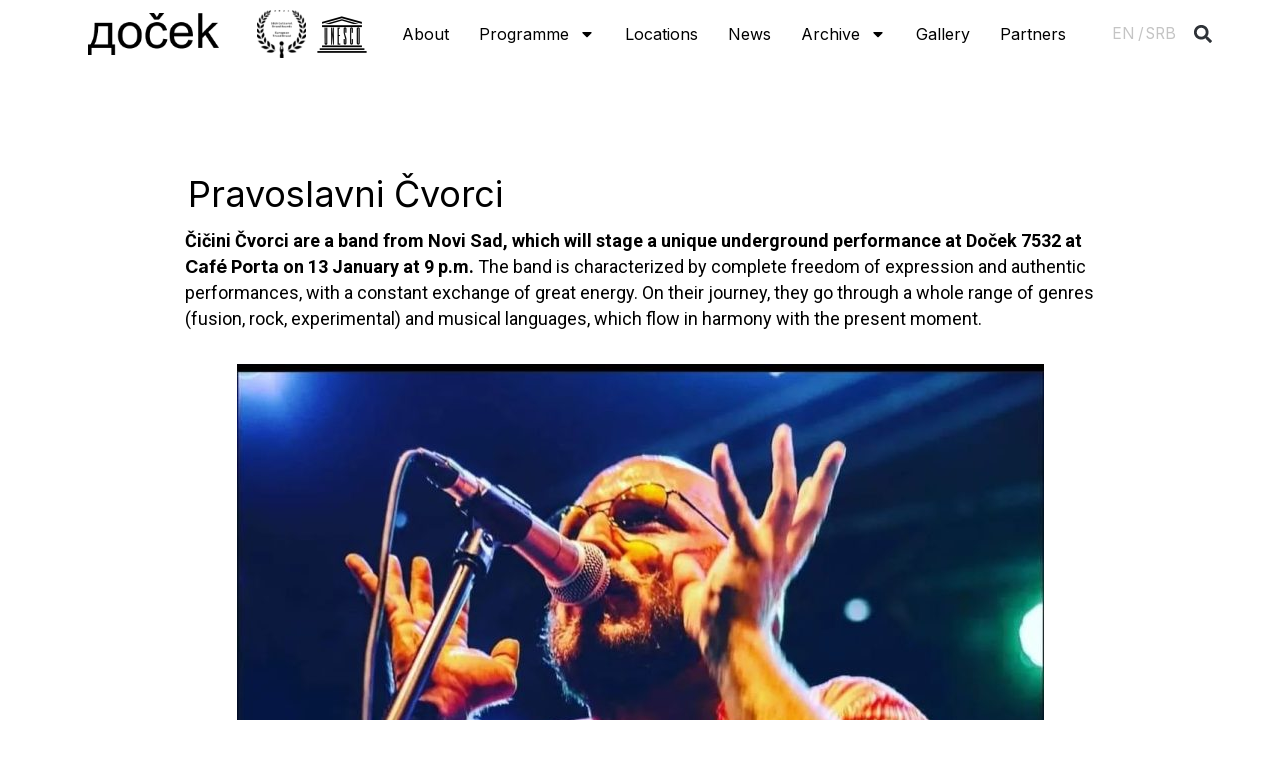

--- FILE ---
content_type: text/css
request_url: https://docekns.rs/wp-content/uploads/elementor/css/post-28.css?ver=1710402615
body_size: 16955
content:
.elementor-28 .elementor-element.elementor-element-5c58550{--display:flex;--flex-direction:row;--container-widget-width:calc( ( 1 - var( --container-widget-flex-grow ) ) * 100% );--container-widget-height:100%;--container-widget-flex-grow:1;--container-widget-align-self:stretch;--justify-content:center;--align-items:center;--gap:0px 0px;--flex-wrap:nowrap;--background-transition:0.3s;--margin-block-start:0px;--margin-block-end:0px;--margin-inline-start:0px;--margin-inline-end:0px;--padding-block-start:10px;--padding-block-end:0px;--padding-inline-start:0px;--padding-inline-end:0px;--z-index:3;}.elementor-28 .elementor-element.elementor-element-5c58550, .elementor-28 .elementor-element.elementor-element-5c58550::before{--border-transition:0.3s;}.elementor-28 .elementor-element.elementor-element-2da30f0{--display:flex;--background-transition:0.3s;}.elementor-28 .elementor-element.elementor-element-2da30f0.e-con{--flex-grow:0;--flex-shrink:0;}.elementor-28 .elementor-element.elementor-element-95cc88d > .elementor-widget-container{margin:0px 30px 0px 0px;}body:not(.rtl) .elementor-28 .elementor-element.elementor-element-95cc88d{left:0px;}body.rtl .elementor-28 .elementor-element.elementor-element-95cc88d{right:0px;}.elementor-28 .elementor-element.elementor-element-95cc88d{top:0px;}body:not(.rtl) .elementor-28 .elementor-element.elementor-element-85f35e9{left:0px;}body.rtl .elementor-28 .elementor-element.elementor-element-85f35e9{right:0px;}.elementor-28 .elementor-element.elementor-element-85f35e9{top:0px;}.elementor-28 .elementor-element.elementor-element-98c0c6e{text-align:left;top:0px;}body:not(.rtl) .elementor-28 .elementor-element.elementor-element-98c0c6e{left:0px;}body.rtl .elementor-28 .elementor-element.elementor-element-98c0c6e{right:0px;}.elementor-28 .elementor-element.elementor-element-1481e7c{--display:flex;--background-transition:0.3s;}.elementor-28 .elementor-element.elementor-element-c5e0f9f .elementor-search-form{text-align:right;}.elementor-28 .elementor-element.elementor-element-c5e0f9f .elementor-search-form__toggle{--e-search-form-toggle-size:33px;--e-search-form-toggle-background-color:#00000000;}.elementor-28 .elementor-element.elementor-element-c5e0f9f:not(.elementor-search-form--skin-full_screen) .elementor-search-form__container{border-radius:0px;}.elementor-28 .elementor-element.elementor-element-c5e0f9f.elementor-search-form--skin-full_screen input[type="search"].elementor-search-form__input{border-radius:0px;}.elementor-28 .elementor-element.elementor-element-c5e0f9f > .elementor-widget-container{margin:0px 0px 0px 10px;}.elementor-28 .elementor-element.elementor-element-c5e0f9f.elementor-element{--order:99999 /* order end hack */;}body:not(.rtl) .elementor-28 .elementor-element.elementor-element-c5e0f9f{left:0px;}body.rtl .elementor-28 .elementor-element.elementor-element-c5e0f9f{right:0px;}.elementor-28 .elementor-element.elementor-element-c5e0f9f{top:0px;}.elementor-28 .elementor-element.elementor-element-271ba77 .elementor-nav-menu .elementor-item{font-family:"Inter", Sans-serif;font-size:15.68px;font-weight:400;}.elementor-28 .elementor-element.elementor-element-271ba77 .elementor-nav-menu--main .elementor-item{color:#C4C4C4;fill:#C4C4C4;padding-left:1px;padding-right:1px;}.elementor-28 .elementor-element.elementor-element-271ba77 .elementor-nav-menu--main .elementor-item:hover,
					.elementor-28 .elementor-element.elementor-element-271ba77 .elementor-nav-menu--main .elementor-item.elementor-item-active,
					.elementor-28 .elementor-element.elementor-element-271ba77 .elementor-nav-menu--main .elementor-item.highlighted,
					.elementor-28 .elementor-element.elementor-element-271ba77 .elementor-nav-menu--main .elementor-item:focus{color:#000000;fill:#000000;}.elementor-28 .elementor-element.elementor-element-271ba77 .elementor-nav-menu--main .elementor-item.elementor-item-active{color:#000000;}.elementor-28 .elementor-element.elementor-element-271ba77 > .elementor-widget-container{margin:0px 0px 0px 30px;}.elementor-28 .elementor-element.elementor-element-271ba77.elementor-element{--order:99999 /* order end hack */;}body:not(.rtl) .elementor-28 .elementor-element.elementor-element-271ba77{left:0px;}body.rtl .elementor-28 .elementor-element.elementor-element-271ba77{right:0px;}.elementor-28 .elementor-element.elementor-element-271ba77{top:0px;}.elementor-28 .elementor-element.elementor-element-1b57ce1 .elementor-menu-toggle{margin-left:auto;}.elementor-28 .elementor-element.elementor-element-1b57ce1 .elementor-nav-menu .elementor-item{font-family:"Inter", Sans-serif;font-size:20px;font-weight:400;}.elementor-28 .elementor-element.elementor-element-1b57ce1 .elementor-nav-menu--main .elementor-item{color:#000000;fill:#000000;}.elementor-28 .elementor-element.elementor-element-1b57ce1 .elementor-nav-menu--main .elementor-item:hover,
					.elementor-28 .elementor-element.elementor-element-1b57ce1 .elementor-nav-menu--main .elementor-item.elementor-item-active,
					.elementor-28 .elementor-element.elementor-element-1b57ce1 .elementor-nav-menu--main .elementor-item.highlighted,
					.elementor-28 .elementor-element.elementor-element-1b57ce1 .elementor-nav-menu--main .elementor-item:focus{color:#C4C4C4;fill:#C4C4C4;}.elementor-28 .elementor-element.elementor-element-1b57ce1 .elementor-nav-menu--main:not(.e--pointer-framed) .elementor-item:before,
					.elementor-28 .elementor-element.elementor-element-1b57ce1 .elementor-nav-menu--main:not(.e--pointer-framed) .elementor-item:after{background-color:#61CE7000;}.elementor-28 .elementor-element.elementor-element-1b57ce1 .e--pointer-framed .elementor-item:before,
					.elementor-28 .elementor-element.elementor-element-1b57ce1 .e--pointer-framed .elementor-item:after{border-color:#61CE7000;}.elementor-28 .elementor-element.elementor-element-1b57ce1 .elementor-nav-menu--main .elementor-item.elementor-item-active{color:#C4C4C4;}.elementor-28 .elementor-element.elementor-element-1b57ce1 .e--pointer-framed .elementor-item:before{border-width:0px;}.elementor-28 .elementor-element.elementor-element-1b57ce1 .e--pointer-framed.e--animation-draw .elementor-item:before{border-width:0 0 0px 0px;}.elementor-28 .elementor-element.elementor-element-1b57ce1 .e--pointer-framed.e--animation-draw .elementor-item:after{border-width:0px 0px 0 0;}.elementor-28 .elementor-element.elementor-element-1b57ce1 .e--pointer-framed.e--animation-corners .elementor-item:before{border-width:0px 0 0 0px;}.elementor-28 .elementor-element.elementor-element-1b57ce1 .e--pointer-framed.e--animation-corners .elementor-item:after{border-width:0 0px 0px 0;}.elementor-28 .elementor-element.elementor-element-1b57ce1 .e--pointer-underline .elementor-item:after,
					 .elementor-28 .elementor-element.elementor-element-1b57ce1 .e--pointer-overline .elementor-item:before,
					 .elementor-28 .elementor-element.elementor-element-1b57ce1 .e--pointer-double-line .elementor-item:before,
					 .elementor-28 .elementor-element.elementor-element-1b57ce1 .e--pointer-double-line .elementor-item:after{height:0px;}.elementor-28 .elementor-element.elementor-element-1b57ce1 > .elementor-widget-container{margin:0px 0px 0px 100px;}.elementor-28 .elementor-element.elementor-element-1b57ce1.elementor-element{--align-self:center;}body:not(.rtl) .elementor-28 .elementor-element.elementor-element-1b57ce1{left:0px;}body.rtl .elementor-28 .elementor-element.elementor-element-1b57ce1{right:0px;}.elementor-28 .elementor-element.elementor-element-1b57ce1{top:0px;}.elementor-28 .elementor-element.elementor-element-c2d5796{--display:flex;--flex-direction:row;--container-widget-width:calc( ( 1 - var( --container-widget-flex-grow ) ) * 100% );--container-widget-height:100%;--container-widget-flex-grow:1;--container-widget-align-self:stretch;--justify-content:center;--align-items:center;--gap:0px 0px;--flex-wrap:nowrap;--background-transition:0.3s;--margin-block-start:0px;--margin-block-end:0px;--margin-inline-start:0px;--margin-inline-end:0px;--padding-block-start:10px;--padding-block-end:0px;--padding-inline-start:0px;--padding-inline-end:0px;--z-index:3;}.elementor-28 .elementor-element.elementor-element-c2d5796, .elementor-28 .elementor-element.elementor-element-c2d5796::before{--border-transition:0.3s;}.elementor-28 .elementor-element.elementor-element-a674f05 img{width:70%;}.elementor-28 .elementor-element.elementor-element-a674f05 > .elementor-widget-container{margin:0px 0px 0px 0px;}.elementor-28 .elementor-element.elementor-element-9b7e01f img{width:70%;}.elementor-28 .elementor-element.elementor-element-d0e76ac{text-align:left;}.elementor-28 .elementor-element.elementor-element-1536ea5 .elementor-menu-toggle{margin:0 auto;}.elementor-28 .elementor-element.elementor-element-1536ea5 .elementor-nav-menu .elementor-item{font-family:"Inter", Sans-serif;font-size:16px;font-weight:400;}.elementor-28 .elementor-element.elementor-element-1536ea5 .elementor-nav-menu--main .elementor-item{color:#000000;fill:#000000;padding-left:15px;padding-right:15px;}.elementor-28 .elementor-element.elementor-element-1536ea5 .elementor-nav-menu--main .elementor-item:hover,
					.elementor-28 .elementor-element.elementor-element-1536ea5 .elementor-nav-menu--main .elementor-item.elementor-item-active,
					.elementor-28 .elementor-element.elementor-element-1536ea5 .elementor-nav-menu--main .elementor-item.highlighted,
					.elementor-28 .elementor-element.elementor-element-1536ea5 .elementor-nav-menu--main .elementor-item:focus{color:#C4C4C4;fill:#C4C4C4;}.elementor-28 .elementor-element.elementor-element-1536ea5 .elementor-nav-menu--main:not(.e--pointer-framed) .elementor-item:before,
					.elementor-28 .elementor-element.elementor-element-1536ea5 .elementor-nav-menu--main:not(.e--pointer-framed) .elementor-item:after{background-color:#61CE7000;}.elementor-28 .elementor-element.elementor-element-1536ea5 .e--pointer-framed .elementor-item:before,
					.elementor-28 .elementor-element.elementor-element-1536ea5 .e--pointer-framed .elementor-item:after{border-color:#61CE7000;}.elementor-28 .elementor-element.elementor-element-1536ea5 .elementor-nav-menu--main .elementor-item.elementor-item-active{color:#C4C4C4;}.elementor-28 .elementor-element.elementor-element-1536ea5 .e--pointer-framed .elementor-item:before{border-width:0px;}.elementor-28 .elementor-element.elementor-element-1536ea5 .e--pointer-framed.e--animation-draw .elementor-item:before{border-width:0 0 0px 0px;}.elementor-28 .elementor-element.elementor-element-1536ea5 .e--pointer-framed.e--animation-draw .elementor-item:after{border-width:0px 0px 0 0;}.elementor-28 .elementor-element.elementor-element-1536ea5 .e--pointer-framed.e--animation-corners .elementor-item:before{border-width:0px 0 0 0px;}.elementor-28 .elementor-element.elementor-element-1536ea5 .e--pointer-framed.e--animation-corners .elementor-item:after{border-width:0 0px 0px 0;}.elementor-28 .elementor-element.elementor-element-1536ea5 .e--pointer-underline .elementor-item:after,
					 .elementor-28 .elementor-element.elementor-element-1536ea5 .e--pointer-overline .elementor-item:before,
					 .elementor-28 .elementor-element.elementor-element-1536ea5 .e--pointer-double-line .elementor-item:before,
					 .elementor-28 .elementor-element.elementor-element-1536ea5 .e--pointer-double-line .elementor-item:after{height:0px;}.elementor-28 .elementor-element.elementor-element-1536ea5 .elementor-nav-menu--dropdown .elementor-item, .elementor-28 .elementor-element.elementor-element-1536ea5 .elementor-nav-menu--dropdown  .elementor-sub-item{font-family:"Inter", Sans-serif;font-size:18px;font-weight:400;}.elementor-28 .elementor-element.elementor-element-1536ea5 > .elementor-widget-container{margin:0px 0px 0px 20px;}.elementor-28 .elementor-element.elementor-element-1536ea5.elementor-element{--align-self:center;}.elementor-28 .elementor-element.elementor-element-415ded9 .elementor-nav-menu .elementor-item{font-family:"Inter", Sans-serif;font-size:15.68px;font-weight:400;}.elementor-28 .elementor-element.elementor-element-415ded9 .elementor-nav-menu--main .elementor-item{color:#C4C4C4;fill:#C4C4C4;padding-left:1px;padding-right:1px;}.elementor-28 .elementor-element.elementor-element-415ded9 .elementor-nav-menu--main .elementor-item:hover,
					.elementor-28 .elementor-element.elementor-element-415ded9 .elementor-nav-menu--main .elementor-item.elementor-item-active,
					.elementor-28 .elementor-element.elementor-element-415ded9 .elementor-nav-menu--main .elementor-item.highlighted,
					.elementor-28 .elementor-element.elementor-element-415ded9 .elementor-nav-menu--main .elementor-item:focus{color:#000000;fill:#000000;}.elementor-28 .elementor-element.elementor-element-415ded9 .elementor-nav-menu--main .elementor-item.elementor-item-active{color:#000000;}.elementor-28 .elementor-element.elementor-element-415ded9 > .elementor-widget-container{margin:0px 0px 0px 30px;}.elementor-28 .elementor-element.elementor-element-415ded9.elementor-element{--order:99999 /* order end hack */;}.elementor-28 .elementor-element.elementor-element-2d832ef .elementor-search-form{text-align:right;}.elementor-28 .elementor-element.elementor-element-2d832ef .elementor-search-form__toggle{--e-search-form-toggle-size:33px;--e-search-form-toggle-background-color:#00000000;}.elementor-28 .elementor-element.elementor-element-2d832ef:not(.elementor-search-form--skin-full_screen) .elementor-search-form__container{border-radius:0px;}.elementor-28 .elementor-element.elementor-element-2d832ef.elementor-search-form--skin-full_screen input[type="search"].elementor-search-form__input{border-radius:0px;}.elementor-28 .elementor-element.elementor-element-2d832ef > .elementor-widget-container{margin:0px 0px 0px 10px;}.elementor-28 .elementor-element.elementor-element-2d832ef.elementor-element{--order:99999 /* order end hack */;}@media(max-width:767px){.elementor-28 .elementor-element.elementor-element-5c58550{--flex-direction:row;--container-widget-width:initial;--container-widget-height:100%;--container-widget-flex-grow:1;--container-widget-align-self:stretch;--justify-content:center;--padding-block-start:10px;--padding-block-end:20px;--padding-inline-start:10px;--padding-inline-end:0px;}.elementor-28 .elementor-element.elementor-element-2da30f0{--width:163.898px;--flex-direction:row;--container-widget-width:initial;--container-widget-height:100%;--container-widget-flex-grow:1;--container-widget-align-self:stretch;--margin-block-start:35px;--margin-block-end:0px;--margin-inline-start:0px;--margin-inline-end:0px;}.elementor-28 .elementor-element.elementor-element-2da30f0.e-con{--order:-99999 /* order start hack */;}.elementor-28 .elementor-element.elementor-element-95cc88d img{width:50%;}.elementor-28 .elementor-element.elementor-element-95cc88d > .elementor-widget-container{margin:0px 0px 0px 0px;}.elementor-28 .elementor-element.elementor-element-95cc88d.elementor-element{--order:-99999 /* order start hack */;}body:not(.rtl) .elementor-28 .elementor-element.elementor-element-95cc88d{left:-37px;}body.rtl .elementor-28 .elementor-element.elementor-element-95cc88d{right:-37px;}.elementor-28 .elementor-element.elementor-element-85f35e9 img{width:28%;}body:not(.rtl) .elementor-28 .elementor-element.elementor-element-85f35e9{left:66px;}body.rtl .elementor-28 .elementor-element.elementor-element-85f35e9{right:66px;}.elementor-28 .elementor-element.elementor-element-85f35e9{top:0px;}body:not(.rtl) .elementor-28 .elementor-element.elementor-element-98c0c6e{left:133px;}body.rtl .elementor-28 .elementor-element.elementor-element-98c0c6e{right:133px;}.elementor-28 .elementor-element.elementor-element-98c0c6e{top:1px;}.elementor-28 .elementor-element.elementor-element-1481e7c{--flex-direction:row;--container-widget-width:initial;--container-widget-height:100%;--container-widget-flex-grow:1;--container-widget-align-self:stretch;}.elementor-28 .elementor-element.elementor-element-c5e0f9f > .elementor-widget-container{margin:0px 0px 0px 0px;}.elementor-28 .elementor-element.elementor-element-c5e0f9f.elementor-element{--order:99999 /* order end hack */;}body:not(.rtl) .elementor-28 .elementor-element.elementor-element-c5e0f9f{left:121px;}body.rtl .elementor-28 .elementor-element.elementor-element-c5e0f9f{right:121px;}.elementor-28 .elementor-element.elementor-element-c5e0f9f{top:-19px;}body:not(.rtl) .elementor-28 .elementor-element.elementor-element-271ba77{left:-8px;}body.rtl .elementor-28 .elementor-element.elementor-element-271ba77{right:-8px;}.elementor-28 .elementor-element.elementor-element-271ba77{top:15px;z-index:3;}.elementor-28 .elementor-element.elementor-element-1b57ce1.elementor-element{--order:99999 /* order end hack */;}body:not(.rtl) .elementor-28 .elementor-element.elementor-element-1b57ce1{left:24px;}body.rtl .elementor-28 .elementor-element.elementor-element-1b57ce1{right:24px;}.elementor-28 .elementor-element.elementor-element-1b57ce1{top:21px;}}@media(min-width:768px){.elementor-28 .elementor-element.elementor-element-5c58550{--content-width:1400px;}.elementor-28 .elementor-element.elementor-element-c2d5796{--content-width:1400px;}}

--- FILE ---
content_type: text/css
request_url: https://docekns.rs/wp-content/uploads/elementor/css/post-47.css?ver=1710402615
body_size: 11338
content:
.elementor-47 .elementor-element.elementor-element-6ada821{--display:flex;--flex-direction:row;--container-widget-width:initial;--container-widget-height:100%;--container-widget-flex-grow:1;--container-widget-align-self:stretch;--gap:0px 0px;--background-transition:0.3s;--padding-block-start:50px;--padding-block-end:70px;--padding-inline-start:0px;--padding-inline-end:0px;}.elementor-47 .elementor-element.elementor-element-6ada821:not(.elementor-motion-effects-element-type-background), .elementor-47 .elementor-element.elementor-element-6ada821 > .elementor-motion-effects-container > .elementor-motion-effects-layer{background-color:#EBEAEA;}.elementor-47 .elementor-element.elementor-element-6ada821, .elementor-47 .elementor-element.elementor-element-6ada821::before{--border-transition:0.3s;}.elementor-47 .elementor-element.elementor-element-3e1e98f{--display:flex;--flex-direction:row;--container-widget-width:initial;--container-widget-height:100%;--container-widget-flex-grow:1;--container-widget-align-self:stretch;--background-transition:0.3s;}.elementor-47 .elementor-element.elementor-element-3e1e98f.e-con{--flex-grow:0;--flex-shrink:0;}.elementor-47 .elementor-element.elementor-element-01d32a6{color:#000000;font-family:"Inter", Sans-serif;font-size:16px;font-weight:400;line-height:20px;}.elementor-47 .elementor-element.elementor-element-fd0fb30{color:#000000;font-family:"Inter", Sans-serif;font-size:16px;font-weight:400;line-height:20px;}.elementor-47 .elementor-element.elementor-element-26a03ee{--display:flex;--flex-direction:column;--container-widget-width:calc( ( 1 - var( --container-widget-flex-grow ) ) * 100% );--container-widget-height:initial;--container-widget-flex-grow:0;--container-widget-align-self:initial;--align-items:center;--background-transition:0.3s;--margin-block-start:0px;--margin-block-end:0px;--margin-inline-start:10px;--margin-inline-end:0px;--padding-block-start:0px;--padding-block-end:0px;--padding-inline-start:0px;--padding-inline-end:0px;}.elementor-47 .elementor-element.elementor-element-eff635b .elementor-nav-menu .elementor-item{font-family:"Inter", Sans-serif;font-size:16px;font-weight:500;}.elementor-47 .elementor-element.elementor-element-eff635b .elementor-nav-menu--main .elementor-item{color:#000000;fill:#000000;padding-top:9px;padding-bottom:9px;}.elementor-47 .elementor-element.elementor-element-eff635b .elementor-nav-menu--main .elementor-item:hover,
					.elementor-47 .elementor-element.elementor-element-eff635b .elementor-nav-menu--main .elementor-item.elementor-item-active,
					.elementor-47 .elementor-element.elementor-element-eff635b .elementor-nav-menu--main .elementor-item.highlighted,
					.elementor-47 .elementor-element.elementor-element-eff635b .elementor-nav-menu--main .elementor-item:focus{color:#C4C4C4;fill:#C4C4C4;}.elementor-47 .elementor-element.elementor-element-eff635b .elementor-nav-menu--main .elementor-item.elementor-item-active{color:#C4C4C4;}.elementor-47 .elementor-element.elementor-element-eff635b > .elementor-widget-container{margin:0px 0px 0px 0px;}.elementor-47 .elementor-element.elementor-element-4e2976a{--display:flex;--flex-direction:column;--container-widget-width:100%;--container-widget-height:initial;--container-widget-flex-grow:0;--container-widget-align-self:initial;--background-transition:0.3s;--margin-block-start:0%;--margin-block-end:0%;--margin-inline-start:10%;--margin-inline-end:0%;--padding-block-start:0px;--padding-block-end:0px;--padding-inline-start:0px;--padding-inline-end:0px;}.elementor-47 .elementor-element.elementor-element-32010f5 > .elementor-widget-container{margin:-15px 0px 0px 0px;}.elementor-47 .elementor-element.elementor-element-81771be{--grid-template-columns:repeat(0, auto);--icon-size:26px;--grid-row-gap:0px;}.elementor-47 .elementor-element.elementor-element-81771be .elementor-widget-container{text-align:center;}.elementor-47 .elementor-element.elementor-element-81771be .elementor-social-icon{background-color:#02010100;--icon-padding:0.5em;}.elementor-47 .elementor-element.elementor-element-81771be .elementor-social-icon i{color:#000000;}.elementor-47 .elementor-element.elementor-element-81771be .elementor-social-icon svg{fill:#000000;}.elementor-47 .elementor-element.elementor-element-81771be.elementor-element{--align-self:flex-start;}.elementor-47 .elementor-element.elementor-element-02b75d1{--display:flex;--flex-direction:row;--container-widget-width:initial;--container-widget-height:100%;--container-widget-flex-grow:1;--container-widget-align-self:stretch;--gap:0px 0px;--background-transition:0.3s;--padding-block-start:50px;--padding-block-end:70px;--padding-inline-start:0px;--padding-inline-end:0px;}.elementor-47 .elementor-element.elementor-element-02b75d1:not(.elementor-motion-effects-element-type-background), .elementor-47 .elementor-element.elementor-element-02b75d1 > .elementor-motion-effects-container > .elementor-motion-effects-layer{background-color:#EBEAEA;}.elementor-47 .elementor-element.elementor-element-02b75d1, .elementor-47 .elementor-element.elementor-element-02b75d1::before{--border-transition:0.3s;}.elementor-47 .elementor-element.elementor-element-f67f025{--display:flex;--flex-direction:column;--container-widget-width:calc( ( 1 - var( --container-widget-flex-grow ) ) * 100% );--container-widget-height:initial;--container-widget-flex-grow:0;--container-widget-align-self:initial;--align-items:center;--background-transition:0.3s;--margin-block-start:0px;--margin-block-end:0px;--margin-inline-start:10px;--margin-inline-end:0px;--padding-block-start:0px;--padding-block-end:0px;--padding-inline-start:0px;--padding-inline-end:0px;}.elementor-47 .elementor-element.elementor-element-e02ea00 .elementor-nav-menu .elementor-item{font-family:"Inter", Sans-serif;font-size:16px;font-weight:500;}.elementor-47 .elementor-element.elementor-element-e02ea00 .elementor-nav-menu--main .elementor-item{color:#000000;fill:#000000;padding-top:9px;padding-bottom:9px;}.elementor-47 .elementor-element.elementor-element-e02ea00 .elementor-nav-menu--main .elementor-item:hover,
					.elementor-47 .elementor-element.elementor-element-e02ea00 .elementor-nav-menu--main .elementor-item.elementor-item-active,
					.elementor-47 .elementor-element.elementor-element-e02ea00 .elementor-nav-menu--main .elementor-item.highlighted,
					.elementor-47 .elementor-element.elementor-element-e02ea00 .elementor-nav-menu--main .elementor-item:focus{color:#C4C4C4;fill:#C4C4C4;}.elementor-47 .elementor-element.elementor-element-e02ea00 .elementor-nav-menu--main .elementor-item.elementor-item-active{color:#C4C4C4;}.elementor-47 .elementor-element.elementor-element-e02ea00 > .elementor-widget-container{margin:0px 0px 0px 0px;}.elementor-47 .elementor-element.elementor-element-a3f5ef6{--display:flex;--flex-direction:column;--container-widget-width:100%;--container-widget-height:initial;--container-widget-flex-grow:0;--container-widget-align-self:initial;--background-transition:0.3s;--margin-block-start:0%;--margin-block-end:0%;--margin-inline-start:10%;--margin-inline-end:0%;--padding-block-start:0px;--padding-block-end:0px;--padding-inline-start:0px;--padding-inline-end:0px;}.elementor-47 .elementor-element.elementor-element-19abca4 > .elementor-widget-container{margin:-15px 0px 0px 0px;}.elementor-47 .elementor-element.elementor-element-5948d25{--grid-template-columns:repeat(0, auto);--icon-size:26px;--grid-row-gap:0px;}.elementor-47 .elementor-element.elementor-element-5948d25 .elementor-widget-container{text-align:center;}.elementor-47 .elementor-element.elementor-element-5948d25 .elementor-social-icon{background-color:#02010100;--icon-padding:0.5em;}.elementor-47 .elementor-element.elementor-element-5948d25 .elementor-social-icon i{color:#000000;}.elementor-47 .elementor-element.elementor-element-5948d25 .elementor-social-icon svg{fill:#000000;}.elementor-47 .elementor-element.elementor-element-5948d25.elementor-element{--align-self:flex-start;}.elementor-47 .elementor-element.elementor-element-ca9abd0{--display:flex;--flex-direction:column;--container-widget-width:100%;--container-widget-height:initial;--container-widget-flex-grow:0;--container-widget-align-self:initial;--background-transition:0.3s;}.elementor-47 .elementor-element.elementor-element-ca9abd0.e-con{--flex-grow:0;--flex-shrink:0;}.elementor-47 .elementor-element.elementor-element-15f363b{color:#000000;font-family:"Inter", Sans-serif;font-size:16px;font-weight:400;line-height:20px;}.elementor-47 .elementor-element.elementor-element-804c911{color:#000000;font-family:"Inter", Sans-serif;font-size:16px;font-weight:400;line-height:20px;}.elementor-47 .elementor-element.elementor-element-8c86372{--display:flex;--flex-direction:row;--container-widget-width:calc( ( 1 - var( --container-widget-flex-grow ) ) * 100% );--container-widget-height:100%;--container-widget-flex-grow:1;--container-widget-align-self:stretch;--justify-content:center;--align-items:center;--background-transition:0.3s;--margin-block-start:-50px;--margin-block-end:0px;--margin-inline-start:0px;--margin-inline-end:0px;--padding-block-start:0px;--padding-block-end:0px;--padding-inline-start:0px;--padding-inline-end:0px;}.elementor-47 .elementor-element.elementor-element-599e1a8{text-align:center;color:#000000;font-family:"Inter", Sans-serif;font-size:18px;font-weight:400;text-transform:uppercase;}.elementor-47 .elementor-element.elementor-element-599e1a8.elementor-element{--align-self:center;}.elementor-47 .elementor-element.elementor-element-b9762c4{text-align:center;color:#000000;font-family:"Inter", Sans-serif;font-size:18px;font-weight:400;text-transform:uppercase;}.elementor-47 .elementor-element.elementor-element-b9762c4.elementor-element{--align-self:center;}@media(max-width:767px){.elementor-47 .elementor-element.elementor-element-f67f025{--align-items:flex-start;--container-widget-width:calc( ( 1 - var( --container-widget-flex-grow ) ) * 100% );}.elementor-47 .elementor-element.elementor-element-a3f5ef6{--align-items:flex-start;--container-widget-width:calc( ( 1 - var( --container-widget-flex-grow ) ) * 100% );--margin-block-start:30px;--margin-block-end:0px;--margin-inline-start:20px;--margin-inline-end:0px;}.elementor-47 .elementor-element.elementor-element-805a0df > .elementor-widget-container{margin:0px 0px 0px 10px;}.elementor-47 .elementor-element.elementor-element-19abca4 > .elementor-widget-container{margin:0px 0px 0px 10px;}.elementor-47 .elementor-element.elementor-element-15f363b > .elementor-widget-container{margin:30px 0px 0px 20px;}.elementor-47 .elementor-element.elementor-element-804c911 > .elementor-widget-container{margin:0px 0px 0px 20px;}.elementor-47 .elementor-element.elementor-element-599e1a8{font-size:12px;}.elementor-47 .elementor-element.elementor-element-599e1a8 > .elementor-widget-container{margin:0px 0px 0px 25px;}.elementor-47 .elementor-element.elementor-element-b9762c4{font-size:10px;}.elementor-47 .elementor-element.elementor-element-b9762c4 > .elementor-widget-container{margin:0px 10px 0px 0px;}}@media(min-width:768px){.elementor-47 .elementor-element.elementor-element-3e1e98f{--width:20%;}.elementor-47 .elementor-element.elementor-element-26a03ee{--width:50%;}.elementor-47 .elementor-element.elementor-element-4e2976a{--width:20%;}.elementor-47 .elementor-element.elementor-element-f67f025{--width:50%;}.elementor-47 .elementor-element.elementor-element-a3f5ef6{--width:20%;}.elementor-47 .elementor-element.elementor-element-ca9abd0{--width:20%;}}

--- FILE ---
content_type: text/css
request_url: https://docekns.rs/wp-content/uploads/elementor/css/post-2231.css?ver=1710403307
body_size: 3700
content:
.elementor-2231 .elementor-element.elementor-element-5b51cca{--display:flex;--flex-direction:column;--container-widget-width:100%;--container-widget-height:initial;--container-widget-flex-grow:0;--container-widget-align-self:initial;--background-transition:0.3s;--margin-block-start:0px;--margin-block-end:0px;--margin-inline-start:0px;--margin-inline-end:0px;--padding-block-start:0px;--padding-block-end:0px;--padding-inline-start:0px;--padding-inline-end:0px;}.elementor-2231 .elementor-element.elementor-element-5b51cca, .elementor-2231 .elementor-element.elementor-element-5b51cca::before{--border-transition:0.3s;}.elementor-2231 .elementor-element.elementor-element-7971b3d{--display:flex;--background-transition:0.3s;--margin-block-start:0px;--margin-block-end:0px;--margin-inline-start:0px;--margin-inline-end:0px;--padding-block-start:0px;--padding-block-end:0px;--padding-inline-start:0px;--padding-inline-end:0px;}.elementor-2231 .elementor-element.elementor-element-7971b3d, .elementor-2231 .elementor-element.elementor-element-7971b3d::before{--border-transition:0.3s;}.elementor-2231 .elementor-element.elementor-element-4c53fbd img{width:1440px;}.elementor-2231 .elementor-element.elementor-element-d57033c .elementor-heading-title{color:#000000;font-family:"Inter", Sans-serif;font-size:36px;font-weight:400;line-height:48px;-webkit-text-stroke-color:#F0F0F0;stroke:#F0F0F0;}.elementor-2231 .elementor-element.elementor-element-d57033c > .elementor-widget-container{margin:0px 219px 0px 100px;}.elementor-2231 .elementor-element.elementor-element-14e9991 .elementor-heading-title{color:#FFFFFF;font-family:"Inter", Sans-serif;font-size:36px;font-weight:400;line-height:48px;-webkit-text-stroke-color:#F0F0F0;stroke:#F0F0F0;}.elementor-2231 .elementor-element.elementor-element-14e9991 > .elementor-widget-container{margin:-150px 219px 0px 100px;}.elementor-2231 .elementor-element.elementor-element-a150b07{--display:flex;--background-transition:0.3s;}.elementor-2231 .elementor-element.elementor-element-526553b{color:#000000;font-family:"Roboto", Sans-serif;font-size:18px;font-weight:400;}.elementor-2231 .elementor-element.elementor-element-e6223f5 span.post-navigation__prev--label{color:#000000;}.elementor-2231 .elementor-element.elementor-element-e6223f5 span.post-navigation__next--label{color:#000000;}.elementor-2231 .elementor-element.elementor-element-e6223f5 span.post-navigation__prev--label, .elementor-2231 .elementor-element.elementor-element-e6223f5 span.post-navigation__next--label{font-family:"Inter", Sans-serif;font-size:18px;font-weight:400;text-transform:none;}body.elementor-page-2231:not(.elementor-motion-effects-element-type-background), body.elementor-page-2231 > .elementor-motion-effects-container > .elementor-motion-effects-layer{background-color:#FFFFFF;}@media(max-width:767px){.elementor-2231 .elementor-element.elementor-element-d57033c .elementor-heading-title{font-size:18px;line-height:1.6em;-webkit-text-stroke-width:1px;stroke-width:1px;}.elementor-2231 .elementor-element.elementor-element-d57033c > .elementor-widget-container{margin:-110px 0px 0px 10px;}.elementor-2231 .elementor-element.elementor-element-14e9991 .elementor-heading-title{font-size:18px;line-height:1.6em;-webkit-text-stroke-width:1px;stroke-width:1px;}.elementor-2231 .elementor-element.elementor-element-14e9991 > .elementor-widget-container{margin:-110px 0px 0px 10px;}.elementor-2231 .elementor-element.elementor-element-a150b07{--margin-block-start:0px;--margin-block-end:0px;--margin-inline-start:0px;--margin-inline-end:0px;}}@media(min-width:768px){.elementor-2231 .elementor-element.elementor-element-5b51cca{--content-width:1440px;}.elementor-2231 .elementor-element.elementor-element-7971b3d{--content-width:1440px;}.elementor-2231 .elementor-element.elementor-element-a150b07{--content-width:910px;}}